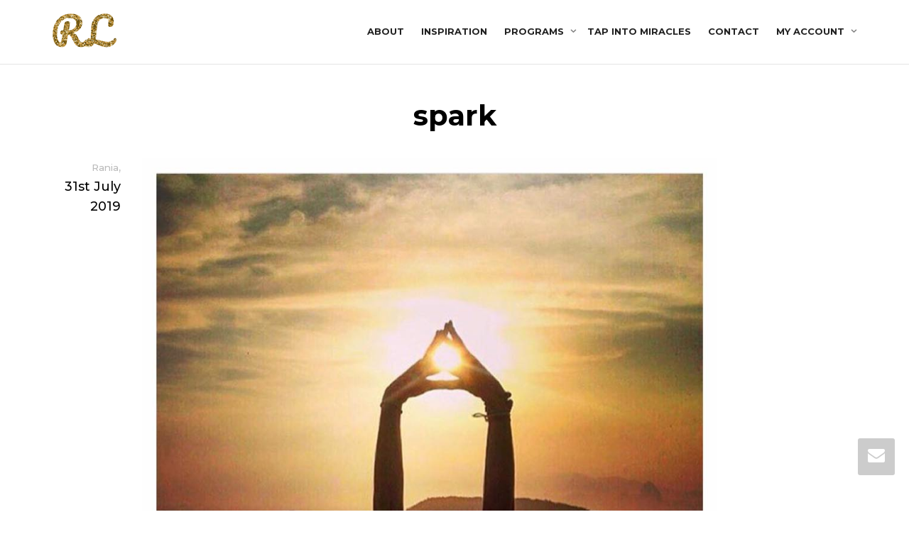

--- FILE ---
content_type: text/html; charset=UTF-8
request_url: https://rania.world/healing-your-body-with-your-mind/spark/
body_size: 13785
content:
<!DOCTYPE html>
<!--[if lt IE 7]>
<html class="no-js lt-ie9 lt-ie8 lt-ie7" lang="en-GB"><![endif]-->
<!--[if IE 7]>
<html class="no-js lt-ie9 lt-ie8" lang="en-GB"><![endif]-->
<!--[if IE 8]>
<html class="no-js lt-ie9" lang="en-GB"><![endif]-->
<!--[if IE 9]>
<html class="no-js lt-ie10" lang="en-GB"><![endif]-->
<!--[if gt IE 9]><!-->
<html class="no-js" lang="en-GB">
<!--<![endif]-->
<head>
	<meta http-equiv="X-UA-Compatible" content="IE=9; IE=8; IE=7; IE=EDGE"/>
	<meta charset="UTF-8">
	<meta name="viewport" content="width=device-width, initial-scale=1.0">
	<link rel="profile" href="http://gmpg.org/xfn/11">
	<link rel="pingback" href="https://rania.world/xmlrpc.php">

	<!-- Fav and touch icons -->
					
	<!-- HTML5 shim, for IE6-8 support of HTML5 elements -->
	<!--[if lt IE 9]>
	<script src="https://rania.world/wp-content/themes/kleo/assets/js/html5shiv.js"></script>
	<![endif]-->

	<!--[if IE 7]>
	<link rel="stylesheet" href="https://rania.world/wp-content/themes/kleo/assets/css/fontello-ie7.css">
	<![endif]-->

	
	<meta name='robots' content='index, follow, max-image-preview:large, max-snippet:-1, max-video-preview:-1' />
	<style>img:is([sizes="auto" i], [sizes^="auto," i]) { contain-intrinsic-size: 3000px 1500px }</style>
	
	<!-- This site is optimized with the Yoast SEO plugin v26.7 - https://yoast.com/wordpress/plugins/seo/ -->
	<title>spark - Rania Lababidy</title>
	<link rel="canonical" href="https://rania.world/healing-your-body-with-your-mind/spark/" />
	<meta property="og:locale" content="en_GB" />
	<meta property="og:type" content="article" />
	<meta property="og:title" content="spark - Rania Lababidy" />
	<meta property="og:url" content="https://rania.world/healing-your-body-with-your-mind/spark/" />
	<meta property="og:site_name" content="Rania Lababidy" />
	<meta property="article:publisher" content="https://www.facebook.com/successonyourterms" />
	<meta property="article:modified_time" content="2019-07-31T18:05:43+00:00" />
	<meta property="og:image" content="https://rania.world/healing-your-body-with-your-mind/spark" />
	<meta property="og:image:width" content="960" />
	<meta property="og:image:height" content="960" />
	<meta property="og:image:type" content="image/jpeg" />
	<meta name="twitter:card" content="summary_large_image" />
	<meta name="twitter:site" content="@ranialababidy" />
	<script type="application/ld+json" class="yoast-schema-graph">{"@context":"https://schema.org","@graph":[{"@type":"WebPage","@id":"https://rania.world/healing-your-body-with-your-mind/spark/","url":"https://rania.world/healing-your-body-with-your-mind/spark/","name":"spark - Rania Lababidy","isPartOf":{"@id":"https://rania.world/#website"},"primaryImageOfPage":{"@id":"https://rania.world/healing-your-body-with-your-mind/spark/#primaryimage"},"image":{"@id":"https://rania.world/healing-your-body-with-your-mind/spark/#primaryimage"},"thumbnailUrl":"https://rania.world/wp-content/uploads/2019/07/spark.jpg","datePublished":"2019-07-31T18:05:11+00:00","dateModified":"2019-07-31T18:05:43+00:00","breadcrumb":{"@id":"https://rania.world/healing-your-body-with-your-mind/spark/#breadcrumb"},"inLanguage":"en-GB","potentialAction":[{"@type":"ReadAction","target":["https://rania.world/healing-your-body-with-your-mind/spark/"]}]},{"@type":"ImageObject","inLanguage":"en-GB","@id":"https://rania.world/healing-your-body-with-your-mind/spark/#primaryimage","url":"https://rania.world/wp-content/uploads/2019/07/spark.jpg","contentUrl":"https://rania.world/wp-content/uploads/2019/07/spark.jpg","width":960,"height":960,"caption":"Healing your body with your mind"},{"@type":"BreadcrumbList","@id":"https://rania.world/healing-your-body-with-your-mind/spark/#breadcrumb","itemListElement":[{"@type":"ListItem","position":1,"name":"Home","item":"https://rania.world/"},{"@type":"ListItem","position":2,"name":"HEALING YOUR BODY WITH YOUR MIND","item":"https://rania.world/healing-your-body-with-your-mind/"},{"@type":"ListItem","position":3,"name":"spark"}]},{"@type":"WebSite","@id":"https://rania.world/#website","url":"https://rania.world/","name":"Rania Lababidy","description":"What do you love, love, love ?","potentialAction":[{"@type":"SearchAction","target":{"@type":"EntryPoint","urlTemplate":"https://rania.world/?s={search_term_string}"},"query-input":{"@type":"PropertyValueSpecification","valueRequired":true,"valueName":"search_term_string"}}],"inLanguage":"en-GB"}]}</script>
	<!-- / Yoast SEO plugin. -->


<link rel='dns-prefetch' href='//fonts.googleapis.com' />
<link rel="alternate" type="application/rss+xml" title="Rania Lababidy &raquo; Feed" href="https://rania.world/feed/" />
<script type="text/javascript">
/* <![CDATA[ */
window._wpemojiSettings = {"baseUrl":"https:\/\/s.w.org\/images\/core\/emoji\/16.0.1\/72x72\/","ext":".png","svgUrl":"https:\/\/s.w.org\/images\/core\/emoji\/16.0.1\/svg\/","svgExt":".svg","source":{"concatemoji":"https:\/\/rania.world\/wp-includes\/js\/wp-emoji-release.min.js"}};
/*! This file is auto-generated */
!function(s,n){var o,i,e;function c(e){try{var t={supportTests:e,timestamp:(new Date).valueOf()};sessionStorage.setItem(o,JSON.stringify(t))}catch(e){}}function p(e,t,n){e.clearRect(0,0,e.canvas.width,e.canvas.height),e.fillText(t,0,0);var t=new Uint32Array(e.getImageData(0,0,e.canvas.width,e.canvas.height).data),a=(e.clearRect(0,0,e.canvas.width,e.canvas.height),e.fillText(n,0,0),new Uint32Array(e.getImageData(0,0,e.canvas.width,e.canvas.height).data));return t.every(function(e,t){return e===a[t]})}function u(e,t){e.clearRect(0,0,e.canvas.width,e.canvas.height),e.fillText(t,0,0);for(var n=e.getImageData(16,16,1,1),a=0;a<n.data.length;a++)if(0!==n.data[a])return!1;return!0}function f(e,t,n,a){switch(t){case"flag":return n(e,"\ud83c\udff3\ufe0f\u200d\u26a7\ufe0f","\ud83c\udff3\ufe0f\u200b\u26a7\ufe0f")?!1:!n(e,"\ud83c\udde8\ud83c\uddf6","\ud83c\udde8\u200b\ud83c\uddf6")&&!n(e,"\ud83c\udff4\udb40\udc67\udb40\udc62\udb40\udc65\udb40\udc6e\udb40\udc67\udb40\udc7f","\ud83c\udff4\u200b\udb40\udc67\u200b\udb40\udc62\u200b\udb40\udc65\u200b\udb40\udc6e\u200b\udb40\udc67\u200b\udb40\udc7f");case"emoji":return!a(e,"\ud83e\udedf")}return!1}function g(e,t,n,a){var r="undefined"!=typeof WorkerGlobalScope&&self instanceof WorkerGlobalScope?new OffscreenCanvas(300,150):s.createElement("canvas"),o=r.getContext("2d",{willReadFrequently:!0}),i=(o.textBaseline="top",o.font="600 32px Arial",{});return e.forEach(function(e){i[e]=t(o,e,n,a)}),i}function t(e){var t=s.createElement("script");t.src=e,t.defer=!0,s.head.appendChild(t)}"undefined"!=typeof Promise&&(o="wpEmojiSettingsSupports",i=["flag","emoji"],n.supports={everything:!0,everythingExceptFlag:!0},e=new Promise(function(e){s.addEventListener("DOMContentLoaded",e,{once:!0})}),new Promise(function(t){var n=function(){try{var e=JSON.parse(sessionStorage.getItem(o));if("object"==typeof e&&"number"==typeof e.timestamp&&(new Date).valueOf()<e.timestamp+604800&&"object"==typeof e.supportTests)return e.supportTests}catch(e){}return null}();if(!n){if("undefined"!=typeof Worker&&"undefined"!=typeof OffscreenCanvas&&"undefined"!=typeof URL&&URL.createObjectURL&&"undefined"!=typeof Blob)try{var e="postMessage("+g.toString()+"("+[JSON.stringify(i),f.toString(),p.toString(),u.toString()].join(",")+"));",a=new Blob([e],{type:"text/javascript"}),r=new Worker(URL.createObjectURL(a),{name:"wpTestEmojiSupports"});return void(r.onmessage=function(e){c(n=e.data),r.terminate(),t(n)})}catch(e){}c(n=g(i,f,p,u))}t(n)}).then(function(e){for(var t in e)n.supports[t]=e[t],n.supports.everything=n.supports.everything&&n.supports[t],"flag"!==t&&(n.supports.everythingExceptFlag=n.supports.everythingExceptFlag&&n.supports[t]);n.supports.everythingExceptFlag=n.supports.everythingExceptFlag&&!n.supports.flag,n.DOMReady=!1,n.readyCallback=function(){n.DOMReady=!0}}).then(function(){return e}).then(function(){var e;n.supports.everything||(n.readyCallback(),(e=n.source||{}).concatemoji?t(e.concatemoji):e.wpemoji&&e.twemoji&&(t(e.twemoji),t(e.wpemoji)))}))}((window,document),window._wpemojiSettings);
/* ]]> */
</script>
<style id='wp-emoji-styles-inline-css' type='text/css'>

	img.wp-smiley, img.emoji {
		display: inline !important;
		border: none !important;
		box-shadow: none !important;
		height: 1em !important;
		width: 1em !important;
		margin: 0 0.07em !important;
		vertical-align: -0.1em !important;
		background: none !important;
		padding: 0 !important;
	}
</style>
<link rel='stylesheet' id='wp-block-library-css' href='https://rania.world/wp-includes/css/dist/block-library/style.min.css' type='text/css' media='all' />
<style id='classic-theme-styles-inline-css' type='text/css'>
/*! This file is auto-generated */
.wp-block-button__link{color:#fff;background-color:#32373c;border-radius:9999px;box-shadow:none;text-decoration:none;padding:calc(.667em + 2px) calc(1.333em + 2px);font-size:1.125em}.wp-block-file__button{background:#32373c;color:#fff;text-decoration:none}
</style>
<link rel='stylesheet' id='learndash-blocks-css' href='https://rania.world/wp-content/plugins/sfwd-lms/includes/gutenberg/lib/../assets/css/blocks.style.css' type='text/css' media='all' />
<style id='global-styles-inline-css' type='text/css'>
:root{--wp--preset--aspect-ratio--square: 1;--wp--preset--aspect-ratio--4-3: 4/3;--wp--preset--aspect-ratio--3-4: 3/4;--wp--preset--aspect-ratio--3-2: 3/2;--wp--preset--aspect-ratio--2-3: 2/3;--wp--preset--aspect-ratio--16-9: 16/9;--wp--preset--aspect-ratio--9-16: 9/16;--wp--preset--color--black: #000000;--wp--preset--color--cyan-bluish-gray: #abb8c3;--wp--preset--color--white: #ffffff;--wp--preset--color--pale-pink: #f78da7;--wp--preset--color--vivid-red: #cf2e2e;--wp--preset--color--luminous-vivid-orange: #ff6900;--wp--preset--color--luminous-vivid-amber: #fcb900;--wp--preset--color--light-green-cyan: #7bdcb5;--wp--preset--color--vivid-green-cyan: #00d084;--wp--preset--color--pale-cyan-blue: #8ed1fc;--wp--preset--color--vivid-cyan-blue: #0693e3;--wp--preset--color--vivid-purple: #9b51e0;--wp--preset--gradient--vivid-cyan-blue-to-vivid-purple: linear-gradient(135deg,rgba(6,147,227,1) 0%,rgb(155,81,224) 100%);--wp--preset--gradient--light-green-cyan-to-vivid-green-cyan: linear-gradient(135deg,rgb(122,220,180) 0%,rgb(0,208,130) 100%);--wp--preset--gradient--luminous-vivid-amber-to-luminous-vivid-orange: linear-gradient(135deg,rgba(252,185,0,1) 0%,rgba(255,105,0,1) 100%);--wp--preset--gradient--luminous-vivid-orange-to-vivid-red: linear-gradient(135deg,rgba(255,105,0,1) 0%,rgb(207,46,46) 100%);--wp--preset--gradient--very-light-gray-to-cyan-bluish-gray: linear-gradient(135deg,rgb(238,238,238) 0%,rgb(169,184,195) 100%);--wp--preset--gradient--cool-to-warm-spectrum: linear-gradient(135deg,rgb(74,234,220) 0%,rgb(151,120,209) 20%,rgb(207,42,186) 40%,rgb(238,44,130) 60%,rgb(251,105,98) 80%,rgb(254,248,76) 100%);--wp--preset--gradient--blush-light-purple: linear-gradient(135deg,rgb(255,206,236) 0%,rgb(152,150,240) 100%);--wp--preset--gradient--blush-bordeaux: linear-gradient(135deg,rgb(254,205,165) 0%,rgb(254,45,45) 50%,rgb(107,0,62) 100%);--wp--preset--gradient--luminous-dusk: linear-gradient(135deg,rgb(255,203,112) 0%,rgb(199,81,192) 50%,rgb(65,88,208) 100%);--wp--preset--gradient--pale-ocean: linear-gradient(135deg,rgb(255,245,203) 0%,rgb(182,227,212) 50%,rgb(51,167,181) 100%);--wp--preset--gradient--electric-grass: linear-gradient(135deg,rgb(202,248,128) 0%,rgb(113,206,126) 100%);--wp--preset--gradient--midnight: linear-gradient(135deg,rgb(2,3,129) 0%,rgb(40,116,252) 100%);--wp--preset--font-size--small: 13px;--wp--preset--font-size--medium: 20px;--wp--preset--font-size--large: 36px;--wp--preset--font-size--x-large: 42px;--wp--preset--spacing--20: 0.44rem;--wp--preset--spacing--30: 0.67rem;--wp--preset--spacing--40: 1rem;--wp--preset--spacing--50: 1.5rem;--wp--preset--spacing--60: 2.25rem;--wp--preset--spacing--70: 3.38rem;--wp--preset--spacing--80: 5.06rem;--wp--preset--shadow--natural: 6px 6px 9px rgba(0, 0, 0, 0.2);--wp--preset--shadow--deep: 12px 12px 50px rgba(0, 0, 0, 0.4);--wp--preset--shadow--sharp: 6px 6px 0px rgba(0, 0, 0, 0.2);--wp--preset--shadow--outlined: 6px 6px 0px -3px rgba(255, 255, 255, 1), 6px 6px rgba(0, 0, 0, 1);--wp--preset--shadow--crisp: 6px 6px 0px rgba(0, 0, 0, 1);}:where(.is-layout-flex){gap: 0.5em;}:where(.is-layout-grid){gap: 0.5em;}body .is-layout-flex{display: flex;}.is-layout-flex{flex-wrap: wrap;align-items: center;}.is-layout-flex > :is(*, div){margin: 0;}body .is-layout-grid{display: grid;}.is-layout-grid > :is(*, div){margin: 0;}:where(.wp-block-columns.is-layout-flex){gap: 2em;}:where(.wp-block-columns.is-layout-grid){gap: 2em;}:where(.wp-block-post-template.is-layout-flex){gap: 1.25em;}:where(.wp-block-post-template.is-layout-grid){gap: 1.25em;}.has-black-color{color: var(--wp--preset--color--black) !important;}.has-cyan-bluish-gray-color{color: var(--wp--preset--color--cyan-bluish-gray) !important;}.has-white-color{color: var(--wp--preset--color--white) !important;}.has-pale-pink-color{color: var(--wp--preset--color--pale-pink) !important;}.has-vivid-red-color{color: var(--wp--preset--color--vivid-red) !important;}.has-luminous-vivid-orange-color{color: var(--wp--preset--color--luminous-vivid-orange) !important;}.has-luminous-vivid-amber-color{color: var(--wp--preset--color--luminous-vivid-amber) !important;}.has-light-green-cyan-color{color: var(--wp--preset--color--light-green-cyan) !important;}.has-vivid-green-cyan-color{color: var(--wp--preset--color--vivid-green-cyan) !important;}.has-pale-cyan-blue-color{color: var(--wp--preset--color--pale-cyan-blue) !important;}.has-vivid-cyan-blue-color{color: var(--wp--preset--color--vivid-cyan-blue) !important;}.has-vivid-purple-color{color: var(--wp--preset--color--vivid-purple) !important;}.has-black-background-color{background-color: var(--wp--preset--color--black) !important;}.has-cyan-bluish-gray-background-color{background-color: var(--wp--preset--color--cyan-bluish-gray) !important;}.has-white-background-color{background-color: var(--wp--preset--color--white) !important;}.has-pale-pink-background-color{background-color: var(--wp--preset--color--pale-pink) !important;}.has-vivid-red-background-color{background-color: var(--wp--preset--color--vivid-red) !important;}.has-luminous-vivid-orange-background-color{background-color: var(--wp--preset--color--luminous-vivid-orange) !important;}.has-luminous-vivid-amber-background-color{background-color: var(--wp--preset--color--luminous-vivid-amber) !important;}.has-light-green-cyan-background-color{background-color: var(--wp--preset--color--light-green-cyan) !important;}.has-vivid-green-cyan-background-color{background-color: var(--wp--preset--color--vivid-green-cyan) !important;}.has-pale-cyan-blue-background-color{background-color: var(--wp--preset--color--pale-cyan-blue) !important;}.has-vivid-cyan-blue-background-color{background-color: var(--wp--preset--color--vivid-cyan-blue) !important;}.has-vivid-purple-background-color{background-color: var(--wp--preset--color--vivid-purple) !important;}.has-black-border-color{border-color: var(--wp--preset--color--black) !important;}.has-cyan-bluish-gray-border-color{border-color: var(--wp--preset--color--cyan-bluish-gray) !important;}.has-white-border-color{border-color: var(--wp--preset--color--white) !important;}.has-pale-pink-border-color{border-color: var(--wp--preset--color--pale-pink) !important;}.has-vivid-red-border-color{border-color: var(--wp--preset--color--vivid-red) !important;}.has-luminous-vivid-orange-border-color{border-color: var(--wp--preset--color--luminous-vivid-orange) !important;}.has-luminous-vivid-amber-border-color{border-color: var(--wp--preset--color--luminous-vivid-amber) !important;}.has-light-green-cyan-border-color{border-color: var(--wp--preset--color--light-green-cyan) !important;}.has-vivid-green-cyan-border-color{border-color: var(--wp--preset--color--vivid-green-cyan) !important;}.has-pale-cyan-blue-border-color{border-color: var(--wp--preset--color--pale-cyan-blue) !important;}.has-vivid-cyan-blue-border-color{border-color: var(--wp--preset--color--vivid-cyan-blue) !important;}.has-vivid-purple-border-color{border-color: var(--wp--preset--color--vivid-purple) !important;}.has-vivid-cyan-blue-to-vivid-purple-gradient-background{background: var(--wp--preset--gradient--vivid-cyan-blue-to-vivid-purple) !important;}.has-light-green-cyan-to-vivid-green-cyan-gradient-background{background: var(--wp--preset--gradient--light-green-cyan-to-vivid-green-cyan) !important;}.has-luminous-vivid-amber-to-luminous-vivid-orange-gradient-background{background: var(--wp--preset--gradient--luminous-vivid-amber-to-luminous-vivid-orange) !important;}.has-luminous-vivid-orange-to-vivid-red-gradient-background{background: var(--wp--preset--gradient--luminous-vivid-orange-to-vivid-red) !important;}.has-very-light-gray-to-cyan-bluish-gray-gradient-background{background: var(--wp--preset--gradient--very-light-gray-to-cyan-bluish-gray) !important;}.has-cool-to-warm-spectrum-gradient-background{background: var(--wp--preset--gradient--cool-to-warm-spectrum) !important;}.has-blush-light-purple-gradient-background{background: var(--wp--preset--gradient--blush-light-purple) !important;}.has-blush-bordeaux-gradient-background{background: var(--wp--preset--gradient--blush-bordeaux) !important;}.has-luminous-dusk-gradient-background{background: var(--wp--preset--gradient--luminous-dusk) !important;}.has-pale-ocean-gradient-background{background: var(--wp--preset--gradient--pale-ocean) !important;}.has-electric-grass-gradient-background{background: var(--wp--preset--gradient--electric-grass) !important;}.has-midnight-gradient-background{background: var(--wp--preset--gradient--midnight) !important;}.has-small-font-size{font-size: var(--wp--preset--font-size--small) !important;}.has-medium-font-size{font-size: var(--wp--preset--font-size--medium) !important;}.has-large-font-size{font-size: var(--wp--preset--font-size--large) !important;}.has-x-large-font-size{font-size: var(--wp--preset--font-size--x-large) !important;}
:where(.wp-block-post-template.is-layout-flex){gap: 1.25em;}:where(.wp-block-post-template.is-layout-grid){gap: 1.25em;}
:where(.wp-block-columns.is-layout-flex){gap: 2em;}:where(.wp-block-columns.is-layout-grid){gap: 2em;}
:root :where(.wp-block-pullquote){font-size: 1.5em;line-height: 1.6;}
</style>
<link rel='stylesheet' id='contact-form-7-css' href='https://rania.world/wp-content/plugins/contact-form-7/includes/css/styles.css' type='text/css' media='all' />
<style id='contact-form-7-inline-css' type='text/css'>
.wpcf7 .wpcf7-recaptcha iframe {margin-bottom: 0;}.wpcf7 .wpcf7-recaptcha[data-align="center"] > div {margin: 0 auto;}.wpcf7 .wpcf7-recaptcha[data-align="right"] > div {margin: 0 0 0 auto;}
</style>
<link rel='stylesheet' id='learndash_quiz_front_css-css' href='//rania.world/wp-content/plugins/sfwd-lms/themes/legacy/templates/learndash_quiz_front.css' type='text/css' media='all' />
<link rel='stylesheet' id='jquery-dropdown-css-css' href='//rania.world/wp-content/plugins/sfwd-lms/assets/css/jquery.dropdown.min.css' type='text/css' media='all' />
<link rel='stylesheet' id='learndash-front-css' href='//rania.world/wp-content/plugins/sfwd-lms/themes/ld30/assets/css/learndash.min.css' type='text/css' media='all' />
<style id='learndash-front-inline-css' type='text/css'>
        .ld-resp-video {
    		margin: 1em 0;
    		position: relative;
    		padding-bottom: 52%;
    		padding-top: 30px;
    		height: 0;
    		overflow: hidden;
        }
        .ld-resp-video iframe,
        .ld-resp-video object,
        .ld-resp-video embed {
            position: absolute;
            top: 0;
            left: 0;
            width: 100%;
            height: 100%;
        }
    	@media screen and (max-width: 700px) {
            .ld-resp-video {
    			position: relative;
    			padding-bottom: 47%;
    			padding-top: 30px;
    			height: 0;
    			overflow: hidden;
            }
    	}
    
</style>
<style id='woocommerce-inline-inline-css' type='text/css'>
.woocommerce form .form-row .required { visibility: visible; }
</style>
<link rel='stylesheet' id='mediaelement-css' href='https://rania.world/wp-includes/js/mediaelement/mediaelementplayer-legacy.min.css' type='text/css' media='all' />
<link rel='stylesheet' id='kleo-google-fonts-css' href='//fonts.googleapis.com/css?family=Montserrat%3A500%2C700%7CPacifico%3A400&#038;subset=latin&#038;ver=6.8.3' type='text/css' media='all' />
<link rel='stylesheet' id='evcal_google_fonts-css' href='//fonts.googleapis.com/css?family=Oswald%3A400%2C300%7COpen+Sans%3A700%2C400%2C400i%7CRoboto%3A700%2C400&#038;ver=6.8.3' type='text/css' media='screen' />
<link rel='stylesheet' id='evcal_cal_default-css' href='//rania.world/wp-content/plugins/eventON/assets/css/eventon_styles.css' type='text/css' media='all' />
<link rel='stylesheet' id='evo_font_icons-css' href='//rania.world/wp-content/plugins/eventON/assets/fonts/font-awesome.css' type='text/css' media='all' />
<link rel='stylesheet' id='eventon_dynamic_styles-css' href='//rania.world/wp-content/plugins/eventON/assets/css/eventon_dynamic_styles.css' type='text/css' media='all' />
<link rel='stylesheet' id='evo_el_styles-css' href='//rania.world/wp-content/plugins/eventon-event-lists/assets/el_styles.css' type='text/css' media='all' />
<link rel='stylesheet' id='kleo-combined-css' href='https://rania.world/wp-content/uploads/custom_styles/combined.css' type='text/css' media='all' />
<link rel='stylesheet' id='kleo-woocommerce-css' href='https://rania.world/wp-content/themes/kleo/woocommerce/assets/css/woocommerce.min.css' type='text/css' media='all' />
<link rel='stylesheet' id='kleo-colors-css' href='https://rania.world/wp-content/uploads/custom_styles/dynamic.css' type='text/css' media='all' />
<link rel='stylesheet' id='kleo-fonts-css' href='https://rania.world/wp-content/themes/kleo/assets/css/fontello.css' type='text/css' media='all' />
<link rel='stylesheet' id='kleo-style-css' href='https://rania.world/wp-content/themes/kleo-child/style.css' type='text/css' media='all' />
<script type="text/javascript" src="https://rania.world/wp-content/plugins/sfwd-lms/includes/gutenberg/lib/../assets/js/frontend.blocks.js" id="ldlms-blocks-frontend-js"></script>
<script type="text/javascript" src="https://rania.world/wp-includes/js/jquery/jquery.min.js" id="jquery-core-js"></script>
<script type="text/javascript" src="https://rania.world/wp-includes/js/jquery/jquery-migrate.min.js" id="jquery-migrate-js"></script>
<script type="text/javascript" src="https://rania.world/wp-content/plugins/woocommerce/assets/js/jquery-blockui/jquery.blockUI.min.js" id="wc-jquery-blockui-js" defer="defer" data-wp-strategy="defer"></script>
<script type="text/javascript" src="https://rania.world/wp-content/plugins/woocommerce/assets/js/js-cookie/js.cookie.min.js" id="wc-js-cookie-js" defer="defer" data-wp-strategy="defer"></script>
<script type="text/javascript" id="woocommerce-js-extra">
/* <![CDATA[ */
var woocommerce_params = {"ajax_url":"\/wp-admin\/admin-ajax.php","wc_ajax_url":"\/?wc-ajax=%%endpoint%%","i18n_password_show":"Show password","i18n_password_hide":"Hide password"};
/* ]]> */
</script>
<script type="text/javascript" src="https://rania.world/wp-content/plugins/woocommerce/assets/js/frontend/woocommerce.min.js" id="woocommerce-js" defer="defer" data-wp-strategy="defer"></script>
<script type="text/javascript" src="https://rania.world/wp-content/themes/kleo/assets/js/modernizr.custom.46504.js" id="modernizr-js"></script>
<script></script><link rel="https://api.w.org/" href="https://rania.world/wp-json/" /><link rel="alternate" title="JSON" type="application/json" href="https://rania.world/wp-json/wp/v2/media/14837" /><link rel="EditURI" type="application/rsd+xml" title="RSD" href="https://rania.world/xmlrpc.php?rsd" />
<meta name="generator" content="WordPress 6.8.3" />
<meta name="generator" content="WooCommerce 10.4.3" />
<link rel='shortlink' href='https://rania.world/?p=14837' />
<link rel="alternate" title="oEmbed (JSON)" type="application/json+oembed" href="https://rania.world/wp-json/oembed/1.0/embed?url=https%3A%2F%2Frania.world%2Fhealing-your-body-with-your-mind%2Fspark%2F" />
<link rel="alternate" title="oEmbed (XML)" type="text/xml+oembed" href="https://rania.world/wp-json/oembed/1.0/embed?url=https%3A%2F%2Frania.world%2Fhealing-your-body-with-your-mind%2Fspark%2F&#038;format=xml" />
    <!-- Global site tag (gtag.js) - Google Analytics -->
    <script async src="https://www.googletagmanager.com/gtag/js?id=UA-40240672-1"></script>
    <script>
        window.dataLayer = window.dataLayer || [];
        function gtag(){dataLayer.push(arguments);}
        gtag('js', new Date());
        gtag('config', 'UA-40240672-1');
    </script>
        <meta name="mobile-web-app-capable" content="yes">
	    <meta name="apple-mobile-web-app-capable" content="yes">
	    <script type="text/javascript">
        /*
		 prevent dom flickering for elements hidden with js
		 */
        "use strict";

        document.documentElement.className += ' js-active ';
        document.documentElement.className += 'ontouchstart' in document.documentElement ? ' kleo-mobile ' : ' kleo-desktop ';

        var prefix = ['-webkit-', '-o-', '-moz-', '-ms-', ""];
        for (var i in prefix) {
            if (prefix[i] + 'transform' in document.documentElement.style) document.documentElement.className += " kleo-transform ";
            break;
        }
    </script>
		<noscript><style>.woocommerce-product-gallery{ opacity: 1 !important; }</style></noscript>
	

<!-- EventON Version -->
<meta name="generator" content="EventON 2.6.13" />

<meta name="generator" content="Powered by WPBakery Page Builder - drag and drop page builder for WordPress."/>

<style>
.widget_tag_cloud a { font-size: small !important; }@media(max-width:1200px) {
#mc4wp-form-1{

}
}
@media(min-width:991px) {

    ul#menu-menuprimary {
        width: 100% !important;
    }

    ul#menu-menusecondary.navbar-nav {
        float: right !important;
    }
}

.navbar-nav>li>a {
    margin: 0 12px;
    font-size: 13px;
    text-transform: uppercase;
    font-weight: bold;
}

.uppercase {text-transform:uppercase;}
.rania {color:#aa783e !important;border-color:#aa783e !important;}
.italic {font-style:italic;}

.mc4wp-form-13097 {}
.mc4wp-form-13097 .termsconditions {color:#9E9E9E;}
.mc4wp-form-13097 .termsconditions:hover {color: #b38247;}
.mc4wp-form-13097 .form-inline a.btn {padding:14px 15px;}

h5.raniafont b {
    font-family: "Pacifico";
    color: #aa783e;
    font-weight: 100 !important;
    font-size: 50px;
}

.home .client-wrapper * img {
    max-width: 100px !important;
}

.home .client-wrapper .client {
        max-width: 120px !important;

}
.footer-color .widget_nav_menu .current_page_item > a{ background:transparent !important;}
.footer-color .widget_nav_menu  a:hover{ color:#fff !important;}
.page-title{
    color: #000 !important;
    font-size: 40px;
    line-height:50px;
font-weight:bold !important; 
    padding-bottom:10px;
}

</style>
<link rel="icon" href="https://rania.world/wp-content/uploads/2017/10/rl-logo_sq-100x100.png" sizes="32x32" />
<link rel="icon" href="https://rania.world/wp-content/uploads/2017/10/rl-logo_sq-300x300.png" sizes="192x192" />
<link rel="apple-touch-icon" href="https://rania.world/wp-content/uploads/2017/10/rl-logo_sq-300x300.png" />
<meta name="msapplication-TileImage" content="https://rania.world/wp-content/uploads/2017/10/rl-logo_sq-300x300.png" />
<noscript><style> .wpb_animate_when_almost_visible { opacity: 1; }</style></noscript></head>


<body class="attachment wp-singular attachment-template-default single single-attachment postid-14837 attachmentid-14837 attachment-jpeg wp-embed-responsive wp-theme-kleo wp-child-theme-kleo-child theme-kleo woocommerce-no-js kleo-navbar-fixed navbar-resize disable-all-animations wpb-js-composer js-comp-ver-8.4.1 vc_responsive">

	<!-- Facebook Pixel Code -->
	<script>
	!function(f,b,e,v,n,t,s) {if(f.fbq)return;n=f.fbq=function(){n.callMethod? n.callMethod.apply(n,arguments):n.queue.push(arguments)}; if(!f._fbq)f._fbq=n;n.push=n;n.loaded=!0;n.version='2.0'; n.queue=[];t=b.createElement(e);t.async=!0; t.src=v;s=b.getElementsByTagName(e)[0]; s.parentNode.insertBefore(t,s)}(window,document,'script', 'https://connect.facebook.net/en_US/fbevents.js');
	fbq('init', '2118046811835530'); 
	fbq('track', 'PageView');
	</script>
	<noscript>
	 <img height="1" width="1" src="https://www.facebook.com/tr?id=2118046811835530&ev=PageView&noscript=1"/>
	</noscript>
	<!-- End Facebook Pixel Code -->
	

<!-- PAGE LAYOUT
================================================ -->
<!--Attributes-->
<div class="kleo-page">

	<!-- HEADER SECTION
	================================================ -->
	
<div id="header" class="header-color">

	<div class="navbar" role="navigation">

		
				<div class="kleo-main-header header-normal">
			<div class="container">
				<!-- Brand and toggle get grouped for better mobile display -->
				<div class="navbar-header">
					<div class="kleo-mobile-switch">

												<button type="button" class="navbar-toggle" data-toggle="collapse" data-target=".nav-e8500e19">
							<span class="sr-only">Toggle navigation</span>
							<span class="icon-bar"></span>
							<span class="icon-bar"></span>
							<span class="icon-bar"></span>
						</button>

					</div>

					<div class="kleo-mobile-icons">

						
					</div>

					<strong class="logo">
						<a href="https://rania.world">

							
								<img id="logo_img" title="Rania Lababidy" src="https://rania.world/wp-content/uploads/2018/10/logo_rania_v2.png"
								     alt="Rania Lababidy">

							
						</a>
					</strong>
				</div>

				

				
				<!-- Collect the nav links, forms, and other content for toggling -->
				<div class="primary-menu collapse navbar-collapse nav-collapse nav-e8500e19"><ul id="menu-primary-menu" class="nav navbar-nav"><li id="menu-item-13390" class="menu-item menu-item-type-post_type menu-item-object-page menu-item-13390"><a title="About" href="https://rania.world/about/">About</a></li>
<li id="menu-item-13267" class="menu-item menu-item-type-post_type menu-item-object-page current_page_parent menu-item-13267"><a title="Inspiration" href="https://rania.world/blog/">Inspiration</a></li>
<li id="menu-item-14436" class="menu-item menu-item-type-post_type menu-item-object-page menu-item-has-children menu-item-14436 dropdown mega-2-cols"><a title="Programs" href="https://rania.world/programs/" class="js-activated">Programs <span class="caret"></span></a>
<ul role="menu" class="dropdown-menu sub-menu pull-left">
	<li id="menu-item-16683" class="menu-item menu-item-type-post_type menu-item-object-page menu-item-16683"><a title="Success on Your Terms" href="https://rania.world/success-on-your-terms/">Success on Your Terms</a></li>
	<li id="menu-item-16684" class="menu-item menu-item-type-post_type menu-item-object-page menu-item-16684"><a title="Welcome Money !" href="https://rania.world/welcome-money/">Welcome Money !</a></li>
</ul>
</li>
<li id="menu-item-13276" class="menu-item menu-item-type-post_type menu-item-object-page menu-item-13276"><a title="Tap into Miracles" href="https://rania.world/tap-into-miracles/">Tap into Miracles</a></li>
<li id="menu-item-13270" class="menu-item menu-item-type-post_type menu-item-object-page menu-item-13270"><a title="Contact" href="https://rania.world/contact/">Contact</a></li>
<li id="menu-item-14569" class="menu-item menu-item-type-post_type menu-item-object-page menu-item-has-children menu-item-14569 dropdown mega-4-cols"><a title="My account" href="https://rania.world/my-account/" class="js-activated">My account <span class="caret"></span></a>
<ul role="menu" class="dropdown-menu sub-menu pull-left">
	<li id="menu-item-14573" class="kleo-show-login menu-item menu-item-type-post_type menu-item-object-page menu-item-14573"><a title="Login" href="https://rania.world/my-account/">Login</a></li>
</ul>
</li>
</ul></div>
				
				

			</div><!--end container-->
		</div>
	</div>

</div><!--end header-->

	<!-- MAIN SECTION
	================================================ -->
	<div id="main">




<section class="container-wrap main-color">
	<div id="main-container" class="container">
		<div class="row">
			<div class="template-page col-sm-12 tpl-no">
				<div class="wrap-content">
					
				<div class="container"><h1 class="page-title">spark</h1></div>
				<article id="post-14837" class="post-14837 attachment type-attachment status-inherit hentry">
				<header class="entry-header">

					<div class="entry-meta">
			
						<ul class="link-list">
								<small class="meta-author author vcard"><a class="url fn n" href="https://rania.world/author/rania/" title="View all POSTS by Rania" rel="author"> <span class="author-name">Rania</span></a></small>, <small><a href="https://rania.world/healing-your-body-with-your-mind/spark/" rel="bookmark" class="post-time"><time class="entry-date" datetime="2019-07-31T19:05:11+01:00">31st July 2019</time><time class="modify-date hide hidden updated" datetime="2019-07-31T19:05:43+01:00">31st July 2019</time></a></small>						</ul>

					</div><!-- .entry-meta -->
				</header><!-- .entry-header -->

				<div class="entry-content">
					<div class="entry-attachment">
						<div class="attachment">
							<a href="https://rania.world/healing-your-body-with-your-mind/spark/" rel="attachment"><img width="810" height="810" src="https://rania.world/wp-content/uploads/2019/07/spark.jpg" class="attachment-810x810 size-810x810" alt="Healing your body with your mind" decoding="async" fetchpriority="high" srcset="https://rania.world/wp-content/uploads/2019/07/spark.jpg 960w, https://rania.world/wp-content/uploads/2019/07/spark-150x150.jpg 150w, https://rania.world/wp-content/uploads/2019/07/spark-300x300.jpg 300w, https://rania.world/wp-content/uploads/2019/07/spark-768x768.jpg 768w, https://rania.world/wp-content/uploads/2019/07/spark-672x672.jpg 672w, https://rania.world/wp-content/uploads/2019/07/spark-600x600.jpg 600w, https://rania.world/wp-content/uploads/2019/07/spark-100x100.jpg 100w, https://rania.world/wp-content/uploads/2019/07/spark-480x480.jpg 480w" sizes="(max-width: 810px) 100vw, 810px" /></a>						</div><!-- .attachment -->

											</div><!-- .entry-attachment -->

									</div><!-- .entry-content -->
			</article><!-- #post-## -->

			<nav id="image-navigation" class="navigation image-navigation">
				<div class="nav-links">
								<a href='https://rania.world/healing-your-body-with-your-mind/health-is-inner-peace/'><div class="next-image">Next Image</div></a>				</div><!-- .nav-links -->
			</nav><!-- #image-navigation -->

			
		

				
				</div><!--end wrap-content-->
			</div><!--end main-page-template-->
						</div><!--end .row-->		</div><!--end .container-->

</section>
<!--END MAIN SECTION-->

		</div><!-- #main -->

    
<div id="footer" class="footer-color border-top">
	<div class="container">
		<div class="template-page tpl-no">
			<div class="wrap-content">
				<div class="row">
					<div class="col-sm-3">
						<div id="footer-sidebar-1" class="footer-sidebar widget-area" role="complementary">
							<div id="nav_menu-2" class="widget widget_nav_menu"><h4 class="widget-title">About</h4><div class="menu-footer-1-container"><ul id="menu-footer-1" class="menu"><li id="menu-item-14507" class="menu-item menu-item-type-post_type menu-item-object-page menu-item-14507"><a href="https://rania.world/meet-rania/">Meet Rania</a></li>
<li id="menu-item-13295" class="menu-item menu-item-type-post_type menu-item-object-page menu-item-13295"><a href="https://rania.world/working-with-me/">Working with me</a></li>
<li id="menu-item-13298" class="menu-item menu-item-type-post_type menu-item-object-page menu-item-privacy-policy menu-item-13298"><a rel="privacy-policy" href="https://rania.world/privacy-policy/">Privacy</a></li>
<li id="menu-item-13301" class="menu-item menu-item-type-post_type menu-item-object-page menu-item-13301"><a href="https://rania.world/terms-and-conditions/">Terms</a></li>
</ul></div></div>						</div>
					</div>
					<div class="col-sm-3">
						<div id="footer-sidebar-2" class="footer-sidebar widget-area" role="complementary">
							<div id="nav_menu-3" class="widget widget_nav_menu"><h4 class="widget-title">Blog</h4><div class="menu-footer-2-container"><ul id="menu-footer-2" class="menu"><li id="menu-item-13392" class="menu-item menu-item-type-taxonomy menu-item-object-post_tag menu-item-13392"><a href="https://rania.world/tag/creativity/">Creativity</a></li>
<li id="menu-item-13393" class="menu-item menu-item-type-taxonomy menu-item-object-post_tag menu-item-13393"><a href="https://rania.world/tag/energy/">Energy</a></li>
<li id="menu-item-13394" class="menu-item menu-item-type-taxonomy menu-item-object-post_tag menu-item-13394"><a href="https://rania.world/tag/love/">Love</a></li>
<li id="menu-item-13395" class="menu-item menu-item-type-taxonomy menu-item-object-post_tag menu-item-13395"><a href="https://rania.world/tag/success/">Success</a></li>
</ul></div></div>						</div>
					</div>
					<div class="col-sm-3">
						<div id="footer-sidebar-3" class="footer-sidebar widget-area" role="complementary">
							<div id="nav_menu-4" class="widget widget_nav_menu"><h4 class="widget-title">Shop</h4><div class="menu-footer-3-container"><ul id="menu-footer-3" class="menu"><li id="menu-item-14505" class="menu-item menu-item-type-post_type menu-item-object-page menu-item-14505"><a href="https://rania.world/unravelling-your-creative-genius/">Book</a></li>
<li id="menu-item-13397" class="menu-item menu-item-type-post_type menu-item-object-page menu-item-13397"><a href="https://rania.world/event-directory/">Events</a></li>
<li id="menu-item-13398" class="menu-item menu-item-type-post_type menu-item-object-page menu-item-13398"><a href="https://rania.world/success-on-your-terms/">Programme</a></li>
<li id="menu-item-13399" class="menu-item menu-item-type-post_type menu-item-object-page menu-item-13399"><a href="https://rania.world/contact/">Contact</a></li>
</ul></div></div>	
						</div>
					</div>
					<div class="col-sm-3">
						<div id="footer-sidebar-4" class="footer-sidebar widget-area" role="complementary">
							<div id="nav_menu-5" class="widget widget_nav_menu"><h4 class="widget-title">Social</h4><div class="menu-footer-4-container"><ul id="menu-footer-4" class="menu"><li id="menu-item-13200" class="menu-item menu-item-type-custom menu-item-object-custom menu-item-13200"><a target="_blank" href="https://www.facebook.com/Successonyourterms/">Facebook</a></li>
<li id="menu-item-13201" class="menu-item menu-item-type-custom menu-item-object-custom menu-item-13201"><a target="_blank" href="https://twitter.com/ranialababidy">Twitter</a></li>
<li id="menu-item-13400" class="menu-item menu-item-type-custom menu-item-object-custom menu-item-13400"><a target="_blank" href="https://uk.linkedin.com/in/rania-lababidy-1a801b8">LinkedIn</a></li>
<li id="menu-item-13202" class="menu-item menu-item-type-custom menu-item-object-custom menu-item-13202"><a target="_blank" href="https://www.youtube.com/channel/UCRb-eYjTDqh3AdYHcYHu61w">Youtube</a></li>
</ul></div></div>						</div>
					</div>
				</div>
			</div>
		</div>
	</div>
</div><!-- #footer -->

	    <a class="kleo-go-top" href="#"><i class="icon-up-open-big"></i></a>
			
<!-- SOCKET SECTION
================================================ -->

<div id="socket" class="socket-color">
    <div class="container">
        <div class="template-page tpl-no col-xs-12 col-sm-12">
            <div class="wrap-content">

                <div class="row">
                    <div class="col-sm-12">
                        <div class="gap-10"></div>
                    </div><!--end widget-->

                    <div class="col-sm-12">
                        <p style="text-align: center; color: #aa783e; font-size: 14px; font-weight: normal;">COPYRIGHT © 2026 RL CREATIVES LTD EMPOWERING GOOD HUMANS</p>                    </div>

                    <div class="col-sm-12">
                        <div class="gap-10"></div>
                    </div><!--end widget-->
                </div><!--end row-->

            </div><!--end wrap-content-->
        </div><!--end template-page-->
    </div><!--end container-->
</div><!--end footer--><div class="kleo-quick-contact-wrapper"><a class="kleo-quick-contact-link" href="#"><i class="icon-mail-alt"></i></a><div id="kleo-quick-contact"><h4 class="kleo-qc-title">CONTACT US</h4><p>We're not around right now. But you can send us an email and we'll get back to you, asap.</p><form class="kleo-contact-form" action="#" method="post" novalidate><input type="text" placeholder="Your Name" required id="contact_name" name="contact_name" class="form-control" value="" tabindex="276" /><input type="email" required placeholder="Your Email" id="contact_email" name="contact_email" class="form-control" value="" tabindex="277"  /><textarea placeholder="Type your message..." required id="contact_content" name="contact_content" class="form-control" tabindex="278"></textarea><input type="hidden" name="action" value="kleo_sendmail"><button tabindex="279" class="btn btn-default pull-right" type="submit">Send</button><div class="kleo-contact-loading">Sending <i class="icon-spinner icon-spin icon-large"></i></div><div class="kleo-contact-success"> </div></form><div class="bottom-arrow"></div></div></div><!--end kleo-quick-contact-wrapper-->
	</div><!-- #page -->

	
	<!-- Analytics -->
	
	<script type="speculationrules">
{"prefetch":[{"source":"document","where":{"and":[{"href_matches":"\/*"},{"not":{"href_matches":["\/wp-*.php","\/wp-admin\/*","\/wp-content\/uploads\/*","\/wp-content\/*","\/wp-content\/plugins\/*","\/wp-content\/themes\/kleo-child\/*","\/wp-content\/themes\/kleo\/*","\/*\\?(.+)"]}},{"not":{"selector_matches":"a[rel~=\"nofollow\"]"}},{"not":{"selector_matches":".no-prefetch, .no-prefetch a"}}]},"eagerness":"conservative"}]}
</script>
		<script type="text/javascript" alt='evo_map_styles'>
		/*<![CDATA[*/
		var gmapstyles = 'default';
		/* ]]> */
		</script>		
		    <script type="text/javascript">
    jQuery(document).ready(function() {
        jQuery(document).on( 'submit', 'form.sdev-campaignmonitor-form', function(event) {
            var thisForm = jQuery(this);
            event.preventDefault();
            jQuery.ajax({
                type        : 'GET', 
                url         : '/wp-admin/admin-ajax.php?action=campaignmonitor', 
                data        : thisForm.serialize(),
                dataType    : 'json',
                success: function (data) {
                    if( data.status == 'success'){
                        thisForm[0].reset();
                        thisForm.find('.sdev-cm-response > div').addClass('hidden');
                        thisForm.find('.sdev-cm-response-success').removeClass('hidden');
                    }else{
                        thisForm.find('.sdev-cm-response > div').addClass('hidden');
                        thisForm.find('.sdev-cm-response-error').removeClass('hidden');
                    }
                }
            });
            return false;
        });
    });
    </script>
    	<script type='text/javascript'>
		(function () {
			var c = document.body.className;
			c = c.replace(/woocommerce-no-js/, 'woocommerce-js');
			document.body.className = c;
		})();
	</script>
	<!-- Modal Login form -->
<div id="kleo-login-modal" class="kleo-form-modal main-color mfp-hide">
    <div class="row">
        <div class="col-sm-12 text-center">

			
            <div class="kleo-pop-title-wrap main-color">
                <h3 class="kleo-pop-title">Log in with your credentials</h3>

				            </div>


			            <form action="https://rania.world/login/" name="login_form" method="post"
                  class="kleo-form-signin sq-login-form">
				<input type="hidden" id="sq-login-security" name="sq-login-security" value="e4053ba21d" /><input type="hidden" name="_wp_http_referer" value="/healing-your-body-with-your-mind/spark/" />                <input type="text" required name="log" class="form-control sq-username" value=""
                       placeholder="Username">
                <input type="password" required spellcheck="false" autocomplete="off" value="" name="pwd" class="sq-password form-control"
                       placeholder="Password">
                <div id="kleo-login-result"></div>
                <button class="btn btn-lg btn-default btn-block"
                        type="submit">Sign in</button>
                <label class="checkbox pull-left">
                    <input class="sq-rememberme" name="rememberme" type="checkbox"
                           value="forever"> Remember me                </label>
                <a href="#kleo-lostpass-modal"
                   class="kleo-show-lostpass kleo-other-action pull-right">Lost your password?</a>
                <span class="clearfix"></span>

                				
            </form>

        </div>
    </div>
</div><!-- END Modal Login form -->


<!-- Modal Lost Password form -->
<div id="kleo-lostpass-modal" class="kleo-form-modal main-color mfp-hide">
    <div class="row">
        <div class="col-sm-12 text-center">
            <div class="kleo-pop-title-wrap alternate-color">
                <h3 class="kleo-pop-title">Forgot your details?</h3>
            </div>

			
            <form name="forgot_form" action="" method="post" class="sq-forgot-form kleo-form-signin">
				<input type="hidden" id="security-pass" name="security-pass" value="e4053ba21d" /><input type="hidden" name="_wp_http_referer" value="/healing-your-body-with-your-mind/spark/" />                <input type="text" required name="user_login" class="sq-forgot-email form-control"
                       placeholder="Username or Email">
                <div id="kleo-lost-result"></div>
                <button class="btn btn-lg btn-default btn-block"
                        type="submit">Reset Password</button>
                <a href="#kleo-login-modal"
                   class="kleo-show-login kleo-other-action pull-right">I remember my details</a>
                <span class="clearfix"></span>
            </form>

        </div>
    </div>
</div><!-- END Modal Lost Password form -->


<div class='evo_lightboxes' style='display:block'>					<div class='evo_lightbox eventcard eventon_events_list' id='' >
						<div class="evo_content_in">													
							<div class="evo_content_inin">
								<div class="evo_lightbox_content">
									<a class='evolbclose '>X</a>
									<div class='evo_lightbox_body eventon_list_event evo_pop_body evcal_eventcard'> </div>
								</div>
							</div>							
						</div>
					</div>
					</div><link rel='stylesheet' id='wc-blocks-style-css' href='https://rania.world/wp-content/plugins/woocommerce/assets/client/blocks/wc-blocks.css' type='text/css' media='all' />
<script type="text/javascript" src="https://rania.world/wp-includes/js/dist/hooks.min.js" id="wp-hooks-js"></script>
<script type="text/javascript" src="https://rania.world/wp-includes/js/dist/i18n.min.js" id="wp-i18n-js"></script>
<script type="text/javascript" id="wp-i18n-js-after">
/* <![CDATA[ */
wp.i18n.setLocaleData( { 'text direction\u0004ltr': [ 'ltr' ] } );
/* ]]> */
</script>
<script type="text/javascript" src="https://rania.world/wp-content/plugins/contact-form-7/includes/swv/js/index.js" id="swv-js"></script>
<script type="text/javascript" id="contact-form-7-js-before">
/* <![CDATA[ */
var wpcf7 = {
    "api": {
        "root": "https:\/\/rania.world\/wp-json\/",
        "namespace": "contact-form-7\/v1"
    }
};
/* ]]> */
</script>
<script type="text/javascript" src="https://rania.world/wp-content/plugins/contact-form-7/includes/js/index.js" id="contact-form-7-js"></script>
<script type="text/javascript" id="learndash-front-js-extra">
/* <![CDATA[ */
var ajaxurl = "https:\/\/rania.world\/wp-admin\/admin-ajax.php";
var ldVars = {"postID":"14837","videoReqMsg":"You must watch the video before accessing this content"};
/* ]]> */
</script>
<script type="text/javascript" src="//rania.world/wp-content/plugins/sfwd-lms/themes/ld30/assets/js/learndash.js" id="learndash-front-js"></script>
<script type="text/javascript" src="https://rania.world/wp-content/themes/kleo/assets/js/combined.min.js" id="kleo-combined-js"></script>
<script type="text/javascript" id="mediaelement-core-js-before">
/* <![CDATA[ */
var mejsL10n = {"language":"en","strings":{"mejs.download-file":"Download File","mejs.install-flash":"You are using a browser that does not have Flash player enabled or installed. Please turn on your Flash player plugin or download the latest version from https:\/\/get.adobe.com\/flashplayer\/","mejs.fullscreen":"Fullscreen","mejs.play":"Play","mejs.pause":"Pause","mejs.time-slider":"Time Slider","mejs.time-help-text":"Use Left\/Right Arrow keys to advance one second, Up\/Down arrows to advance ten seconds.","mejs.live-broadcast":"Live Broadcast","mejs.volume-help-text":"Use Up\/Down Arrow keys to increase or decrease volume.","mejs.unmute":"Unmute","mejs.mute":"Mute","mejs.volume-slider":"Volume Slider","mejs.video-player":"Video Player","mejs.audio-player":"Audio Player","mejs.captions-subtitles":"Captions\/Subtitles","mejs.captions-chapters":"Chapters","mejs.none":"None","mejs.afrikaans":"Afrikaans","mejs.albanian":"Albanian","mejs.arabic":"Arabic","mejs.belarusian":"Belarusian","mejs.bulgarian":"Bulgarian","mejs.catalan":"Catalan","mejs.chinese":"Chinese","mejs.chinese-simplified":"Chinese (Simplified)","mejs.chinese-traditional":"Chinese (Traditional)","mejs.croatian":"Croatian","mejs.czech":"Czech","mejs.danish":"Danish","mejs.dutch":"Dutch","mejs.english":"English","mejs.estonian":"Estonian","mejs.filipino":"Filipino","mejs.finnish":"Finnish","mejs.french":"French","mejs.galician":"Galician","mejs.german":"German","mejs.greek":"Greek","mejs.haitian-creole":"Haitian Creole","mejs.hebrew":"Hebrew","mejs.hindi":"Hindi","mejs.hungarian":"Hungarian","mejs.icelandic":"Icelandic","mejs.indonesian":"Indonesian","mejs.irish":"Irish","mejs.italian":"Italian","mejs.japanese":"Japanese","mejs.korean":"Korean","mejs.latvian":"Latvian","mejs.lithuanian":"Lithuanian","mejs.macedonian":"Macedonian","mejs.malay":"Malay","mejs.maltese":"Maltese","mejs.norwegian":"Norwegian","mejs.persian":"Persian","mejs.polish":"Polish","mejs.portuguese":"Portuguese","mejs.romanian":"Romanian","mejs.russian":"Russian","mejs.serbian":"Serbian","mejs.slovak":"Slovak","mejs.slovenian":"Slovenian","mejs.spanish":"Spanish","mejs.swahili":"Swahili","mejs.swedish":"Swedish","mejs.tagalog":"Tagalog","mejs.thai":"Thai","mejs.turkish":"Turkish","mejs.ukrainian":"Ukrainian","mejs.vietnamese":"Vietnamese","mejs.welsh":"Welsh","mejs.yiddish":"Yiddish"}};
/* ]]> */
</script>
<script type="text/javascript" src="https://rania.world/wp-includes/js/mediaelement/mediaelement-and-player.min.js" id="mediaelement-core-js"></script>
<script type="text/javascript" src="https://rania.world/wp-includes/js/mediaelement/mediaelement-migrate.min.js" id="mediaelement-migrate-js"></script>
<script type="text/javascript" id="mediaelement-js-extra">
/* <![CDATA[ */
var _wpmejsSettings = {"pluginPath":"\/wp-includes\/js\/mediaelement\/","classPrefix":"mejs-","stretching":"responsive","audioShortcodeLibrary":"mediaelement","videoShortcodeLibrary":"mediaelement"};
/* ]]> */
</script>
<script type="text/javascript" id="app-js-extra">
/* <![CDATA[ */
var kleoFramework = {"ajaxurl":"https:\/\/rania.world\/wp-admin\/admin-ajax.php","themeUrl":"https:\/\/rania.world\/wp-content\/themes\/kleo","loginUrl":"https:\/\/rania.world\/login\/","goTop":"1","ajaxSearch":"0","alreadyLiked":"You already like this","logo":"https:\/\/rania.world\/wp-content\/uploads\/2018\/10\/logo_rania_v2.png","retinaLogo":"https:\/\/rania.world\/wp-content\/uploads\/2018\/10\/logo_rania_v2.png","headerHeight":"88","headerHeightScrolled":"0","headerTwoRowHeight":"88","headerTwoRowHeightScrolled":"0","headerResizeOffset":"","loadingmessage":"<i class=\"icon icon-spin5 animate-spin\"><\/i> Sending info, please wait...","DisableMagnificGallery":"0","flexMenuEnabled":"0","errorOcurred":"Sorry, an error occurred"};
/* ]]> */
</script>
<script type="text/javascript" src="https://rania.world/wp-content/themes/kleo/assets/js/app.min.js" id="app-js"></script>
<script type="text/javascript" src="//rania.world/wp-content/plugins/eventON/assets/js/eventon_functions.js" id="evcal_functions-js"></script>
<script type="text/javascript" src="https://rania.world/wp-content/plugins/eventON/assets/js/handlebars.js" id="evo_handlebars-js"></script>
<script type="text/javascript" src="//rania.world/wp-content/plugins/eventON/assets/js/jquery.mobile.min.js" id="evo_mobile-js"></script>
<script type="text/javascript" src="//rania.world/wp-content/plugins/eventON/assets/js/jquery.mousewheel.min.js" id="evo_mouse-js"></script>
<script type="text/javascript" id="evcal_ajax_handle-js-extra">
/* <![CDATA[ */
var the_ajax_script = {"ajaxurl":"https:\/\/rania.world\/wp-admin\/admin-ajax.php","postnonce":"9837e21f11"};
/* ]]> */
</script>
<script type="text/javascript" src="//rania.world/wp-content/plugins/eventON/assets/js/eventon_script.js" id="evcal_ajax_handle-js"></script>
<script type="text/javascript" src="https://rania.world/wp-content/plugins/woocommerce/assets/js/sourcebuster/sourcebuster.min.js" id="sourcebuster-js-js"></script>
<script type="text/javascript" id="wc-order-attribution-js-extra">
/* <![CDATA[ */
var wc_order_attribution = {"params":{"lifetime":1.0e-5,"session":30,"base64":false,"ajaxurl":"https:\/\/rania.world\/wp-admin\/admin-ajax.php","prefix":"wc_order_attribution_","allowTracking":true},"fields":{"source_type":"current.typ","referrer":"current_add.rf","utm_campaign":"current.cmp","utm_source":"current.src","utm_medium":"current.mdm","utm_content":"current.cnt","utm_id":"current.id","utm_term":"current.trm","utm_source_platform":"current.plt","utm_creative_format":"current.fmt","utm_marketing_tactic":"current.tct","session_entry":"current_add.ep","session_start_time":"current_add.fd","session_pages":"session.pgs","session_count":"udata.vst","user_agent":"udata.uag"}};
/* ]]> */
</script>
<script type="text/javascript" src="https://rania.world/wp-content/plugins/woocommerce/assets/js/frontend/order-attribution.min.js" id="wc-order-attribution-js"></script>
<script></script>
	</body>
</html>
